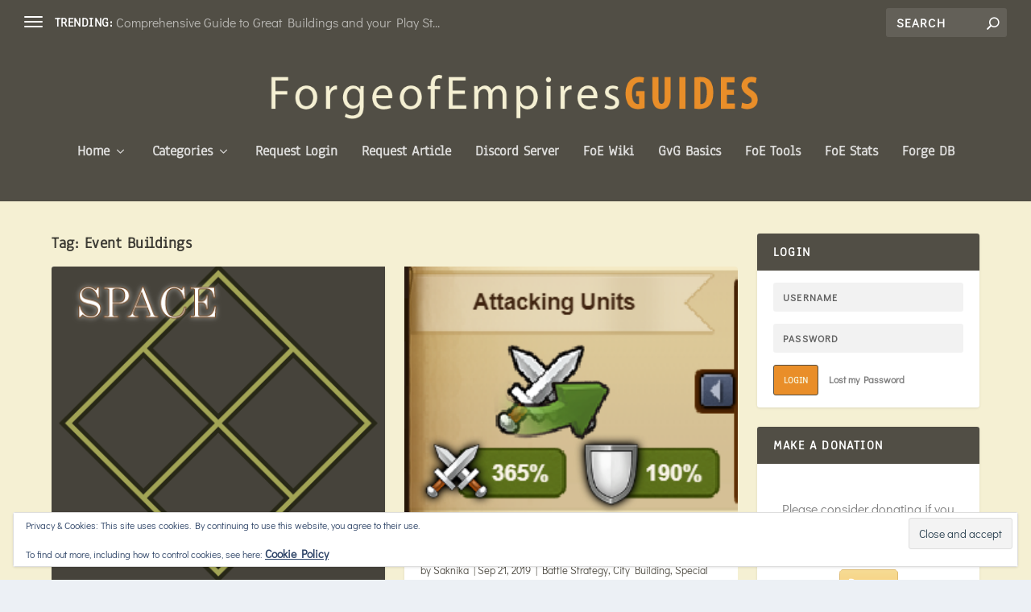

--- FILE ---
content_type: text/html; charset=utf-8
request_url: https://www.google.com/recaptcha/api2/aframe
body_size: 268
content:
<!DOCTYPE HTML><html><head><meta http-equiv="content-type" content="text/html; charset=UTF-8"></head><body><script nonce="DfhaZhkHiXTAJAK0nVzMsA">/** Anti-fraud and anti-abuse applications only. See google.com/recaptcha */ try{var clients={'sodar':'https://pagead2.googlesyndication.com/pagead/sodar?'};window.addEventListener("message",function(a){try{if(a.source===window.parent){var b=JSON.parse(a.data);var c=clients[b['id']];if(c){var d=document.createElement('img');d.src=c+b['params']+'&rc='+(localStorage.getItem("rc::a")?sessionStorage.getItem("rc::b"):"");window.document.body.appendChild(d);sessionStorage.setItem("rc::e",parseInt(sessionStorage.getItem("rc::e")||0)+1);localStorage.setItem("rc::h",'1768980264447');}}}catch(b){}});window.parent.postMessage("_grecaptcha_ready", "*");}catch(b){}</script></body></html>

--- FILE ---
content_type: text/css
request_url: https://www.foeguides.com/wp-content/et-cache/1543/et-core-unified-cpt-deferred-1543.min.css?ver=1765264758
body_size: 1579
content:
.et_extra_layout .et_pb_extra_column_main .et_pb_posts_blog_feed_masonry_0.masonry .hentry{background-color:#ffffff}.et_extra_layout .et_pb_extra_column_main .et_pb_posts_blog_feed_masonry_0.paginated .pagination li,.et_pb_posts_blog_feed_masonry_0.paginated .pagination li a,.et_pb_posts_blog_feed_masonry_0.paginated .pagination li a:before,.et_extra_layout .et_pb_extra_column_main .et_pb_posts_blog_feed_masonry_0 .et_pb_extra_overlay:before{color:#f5f0d3}.et_extra_layout .et_pb_extra_column_main .et_pb_posts_blog_feed_masonry_0.paginated .pagination li,.et_pb_posts_blog_feed_masonry_0.paginated .pagination li a{background-color:#e98e29}.et_extra_layout .et_pb_extra_column_main .et_pb_posts_blog_feed_masonry_0.paginated .pagination li.active a{color:#f5f0d3;background-color:rgba(233,142,41,0.5)}.et_extra_layout .et_pb_extra_column_main .et_pb_posts_blog_feed_masonry_0 .hentry h2 a{font-family:'Anaheim',Helvetica,Arial,Lucida,sans-serif!important;font-weight:700!important;color:#e98e29!important}.et_extra_layout .et_pb_extra_column_main .et_pb_posts_blog_feed_masonry_0 .hentry .post-meta,.et_pb_posts_blog_feed_masonry_0 .hentry .post-meta .comment-bubble:before,.et_pb_posts_blog_feed_masonry_0 .hentry .post-meta .rating-star:before{font-family:'Didact Gothic',Helvetica,Arial,Lucida,sans-serif;font-size:13px;color:#514e45!important}.et_extra_layout .et_pb_extra_column_main .et_pb_posts_blog_feed_masonry_0 .hentry p{font-family:'Didact Gothic',Helvetica,Arial,Lucida,sans-serif;color:#514e45!important}.et_extra_layout .et_pb_extra_column_main .et_pb_posts_blog_feed_masonry_0 .et_pb_extra_overlay{background-color:#f5f0d3;border-color:#f5f0d3}